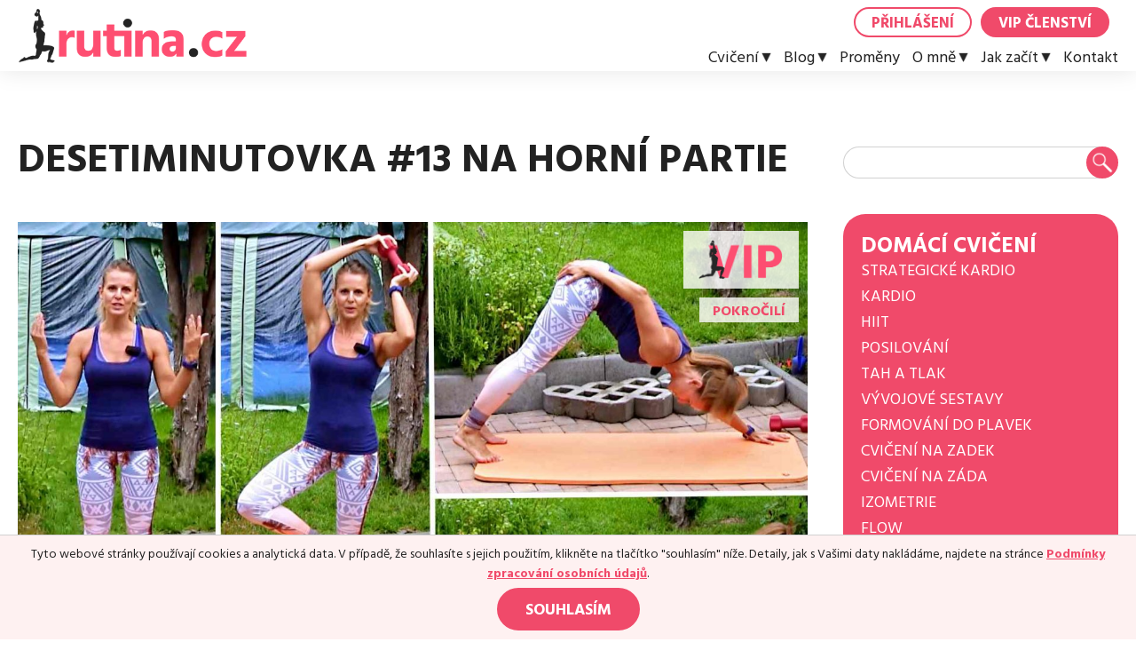

--- FILE ---
content_type: text/html; charset=UTF-8
request_url: https://www.rutina.cz/domaci-cviceni/posilovani/letni-desetiminutovka-13-horni-partie-posilovani/
body_size: 11244
content:
<!DOCTYPE html>
<html lang="cs">
<head>
<meta charset="UTF-8">
<meta name="viewport" content="width=device-width, initial-scale=1.0">
<title>Desetiminutovka #13 na horní partie - Rutina.cz</title>
<link rel="stylesheet" href="/wp-content/themes/itvkostce/style.css?v=2.52">
<script src="https://ajax.googleapis.com/ajax/libs/jquery/1.11.0/jquery.min.js"></script>
<!--<script src="https://ajax.googleapis.com/ajax/libs/jquery/3.5.1/jquery.min.js"></script>-->
<meta name='robots' content='index, follow, max-image-preview:large, max-snippet:-1, max-video-preview:-1' />

	<!-- This site is optimized with the Yoast SEO plugin v23.6 - https://yoast.com/wordpress/plugins/seo/ -->
	<link rel="canonical" href="https://www.rutina.cz/domaci-cviceni/posilovani/letni-desetiminutovka-13-horni-partie-posilovani/" />
	<meta property="og:locale" content="cs_CZ" />
	<meta property="og:type" content="article" />
	<meta property="og:title" content="Desetiminutovka #13 na horní partie - Rutina.cz" />
	<meta property="og:description" content="Přípravná část (2 min) cvik (60 sek) – činka kolem hlavy s&nbsp;jednou nohou na zemi cvik (60 sek) – činka kolem hlavy s&nbsp;druhou nohou na zemi Posilovací část (8 min) 1.&nbsp;část (6 min) – 3x dokola následující 4 cviky cvik – (40 sek) kombinace ze země do střechy a bočního prkna na 1 ruce cvik – (20 sek) zdvih hrudníku se [&hellip;]" />
	<meta property="og:url" content="https://www.rutina.cz/domaci-cviceni/posilovani/letni-desetiminutovka-13-horni-partie-posilovani/" />
	<meta property="og:site_name" content="Rutina.cz" />
	<meta property="article:published_time" content="2016-08-02T12:08:21+00:00" />
	<meta property="article:modified_time" content="2021-03-02T19:03:10+00:00" />
	<meta property="og:image" content="https://www.rutina.cz/wp-content/uploads/2016/08/letní-desetiminutovka-13_hornipartie.jpg" />
	<meta property="og:image:width" content="1630" />
	<meta property="og:image:height" content="981" />
	<meta property="og:image:type" content="image/jpeg" />
	<meta name="author" content="Marie Hloušková" />
	<meta name="twitter:card" content="summary_large_image" />
	<script type="application/ld+json" class="yoast-schema-graph">{"@context":"https://schema.org","@graph":[{"@type":"Article","@id":"https://www.rutina.cz/domaci-cviceni/posilovani/letni-desetiminutovka-13-horni-partie-posilovani/#article","isPartOf":{"@id":"https://www.rutina.cz/domaci-cviceni/posilovani/letni-desetiminutovka-13-horni-partie-posilovani/"},"author":{"name":"Marie Hloušková","@id":"https://www.rutina.cz/#/schema/person/737be7be2a4c60081f5bac0bda6c3ae6"},"headline":"Desetiminutovka #13 na horní partie","datePublished":"2016-08-02T12:08:21+00:00","dateModified":"2021-03-02T19:03:10+00:00","mainEntityOfPage":{"@id":"https://www.rutina.cz/domaci-cviceni/posilovani/letni-desetiminutovka-13-horni-partie-posilovani/"},"wordCount":170,"commentCount":0,"publisher":{"@id":"https://www.rutina.cz/#organization"},"image":{"@id":"https://www.rutina.cz/domaci-cviceni/posilovani/letni-desetiminutovka-13-horni-partie-posilovani/#primaryimage"},"thumbnailUrl":"https://www.rutina.cz/wp-content/uploads/2016/08/letní-desetiminutovka-13_hornipartie.jpg","articleSection":["Desetiminutovka","Horní partie","Posilování"],"inLanguage":"cs","potentialAction":[{"@type":"CommentAction","name":"Comment","target":["https://www.rutina.cz/domaci-cviceni/posilovani/letni-desetiminutovka-13-horni-partie-posilovani/#respond"]}]},{"@type":"WebPage","@id":"https://www.rutina.cz/domaci-cviceni/posilovani/letni-desetiminutovka-13-horni-partie-posilovani/","url":"https://www.rutina.cz/domaci-cviceni/posilovani/letni-desetiminutovka-13-horni-partie-posilovani/","name":"Desetiminutovka #13 na horní partie - Rutina.cz","isPartOf":{"@id":"https://www.rutina.cz/#website"},"primaryImageOfPage":{"@id":"https://www.rutina.cz/domaci-cviceni/posilovani/letni-desetiminutovka-13-horni-partie-posilovani/#primaryimage"},"image":{"@id":"https://www.rutina.cz/domaci-cviceni/posilovani/letni-desetiminutovka-13-horni-partie-posilovani/#primaryimage"},"thumbnailUrl":"https://www.rutina.cz/wp-content/uploads/2016/08/letní-desetiminutovka-13_hornipartie.jpg","datePublished":"2016-08-02T12:08:21+00:00","dateModified":"2021-03-02T19:03:10+00:00","breadcrumb":{"@id":"https://www.rutina.cz/domaci-cviceni/posilovani/letni-desetiminutovka-13-horni-partie-posilovani/#breadcrumb"},"inLanguage":"cs","potentialAction":[{"@type":"ReadAction","target":["https://www.rutina.cz/domaci-cviceni/posilovani/letni-desetiminutovka-13-horni-partie-posilovani/"]}]},{"@type":"ImageObject","inLanguage":"cs","@id":"https://www.rutina.cz/domaci-cviceni/posilovani/letni-desetiminutovka-13-horni-partie-posilovani/#primaryimage","url":"https://www.rutina.cz/wp-content/uploads/2016/08/letní-desetiminutovka-13_hornipartie.jpg","contentUrl":"https://www.rutina.cz/wp-content/uploads/2016/08/letní-desetiminutovka-13_hornipartie.jpg","width":1630,"height":981},{"@type":"BreadcrumbList","@id":"https://www.rutina.cz/domaci-cviceni/posilovani/letni-desetiminutovka-13-horni-partie-posilovani/#breadcrumb","itemListElement":[{"@type":"ListItem","position":1,"name":"Domů","item":"https://www.rutina.cz/"},{"@type":"ListItem","position":2,"name":"Desetiminutovka #13 na horní partie"}]},{"@type":"WebSite","@id":"https://www.rutina.cz/#website","url":"https://www.rutina.cz/","name":"Rutina.cz","description":"Online cvičení na doma a zdravé stravování","publisher":{"@id":"https://www.rutina.cz/#organization"},"potentialAction":[{"@type":"SearchAction","target":{"@type":"EntryPoint","urlTemplate":"https://www.rutina.cz/?s={search_term_string}"},"query-input":{"@type":"PropertyValueSpecification","valueRequired":true,"valueName":"search_term_string"}}],"inLanguage":"cs"},{"@type":"Organization","@id":"https://www.rutina.cz/#organization","name":"Rutina.cz s.r.o.","url":"https://www.rutina.cz/","logo":{"@type":"ImageObject","inLanguage":"cs","@id":"https://www.rutina.cz/#/schema/logo/image/","url":"https://www.rutina.cz/wp-content/uploads/2021/04/cviceni-rutina-logo.png","contentUrl":"https://www.rutina.cz/wp-content/uploads/2021/04/cviceni-rutina-logo.png","width":400,"height":99,"caption":"Rutina.cz s.r.o."},"image":{"@id":"https://www.rutina.cz/#/schema/logo/image/"}},{"@type":"Person","@id":"https://www.rutina.cz/#/schema/person/737be7be2a4c60081f5bac0bda6c3ae6","name":"Marie Hloušková"}]}</script>
	<!-- / Yoast SEO plugin. -->


<link rel="alternate" type="application/rss+xml" title="Rutina.cz &raquo; RSS komentářů pro Desetiminutovka #13 na horní partie" href="https://www.rutina.cz/domaci-cviceni/posilovani/letni-desetiminutovka-13-horni-partie-posilovani/feed/" />
<script type="text/javascript">
/* <![CDATA[ */
window._wpemojiSettings = {"baseUrl":"https:\/\/s.w.org\/images\/core\/emoji\/15.0.3\/72x72\/","ext":".png","svgUrl":"https:\/\/s.w.org\/images\/core\/emoji\/15.0.3\/svg\/","svgExt":".svg","source":{"concatemoji":"https:\/\/www.rutina.cz\/wp-includes\/js\/wp-emoji-release.min.js?ver=6.6.2"}};
/*! This file is auto-generated */
!function(i,n){var o,s,e;function c(e){try{var t={supportTests:e,timestamp:(new Date).valueOf()};sessionStorage.setItem(o,JSON.stringify(t))}catch(e){}}function p(e,t,n){e.clearRect(0,0,e.canvas.width,e.canvas.height),e.fillText(t,0,0);var t=new Uint32Array(e.getImageData(0,0,e.canvas.width,e.canvas.height).data),r=(e.clearRect(0,0,e.canvas.width,e.canvas.height),e.fillText(n,0,0),new Uint32Array(e.getImageData(0,0,e.canvas.width,e.canvas.height).data));return t.every(function(e,t){return e===r[t]})}function u(e,t,n){switch(t){case"flag":return n(e,"\ud83c\udff3\ufe0f\u200d\u26a7\ufe0f","\ud83c\udff3\ufe0f\u200b\u26a7\ufe0f")?!1:!n(e,"\ud83c\uddfa\ud83c\uddf3","\ud83c\uddfa\u200b\ud83c\uddf3")&&!n(e,"\ud83c\udff4\udb40\udc67\udb40\udc62\udb40\udc65\udb40\udc6e\udb40\udc67\udb40\udc7f","\ud83c\udff4\u200b\udb40\udc67\u200b\udb40\udc62\u200b\udb40\udc65\u200b\udb40\udc6e\u200b\udb40\udc67\u200b\udb40\udc7f");case"emoji":return!n(e,"\ud83d\udc26\u200d\u2b1b","\ud83d\udc26\u200b\u2b1b")}return!1}function f(e,t,n){var r="undefined"!=typeof WorkerGlobalScope&&self instanceof WorkerGlobalScope?new OffscreenCanvas(300,150):i.createElement("canvas"),a=r.getContext("2d",{willReadFrequently:!0}),o=(a.textBaseline="top",a.font="600 32px Arial",{});return e.forEach(function(e){o[e]=t(a,e,n)}),o}function t(e){var t=i.createElement("script");t.src=e,t.defer=!0,i.head.appendChild(t)}"undefined"!=typeof Promise&&(o="wpEmojiSettingsSupports",s=["flag","emoji"],n.supports={everything:!0,everythingExceptFlag:!0},e=new Promise(function(e){i.addEventListener("DOMContentLoaded",e,{once:!0})}),new Promise(function(t){var n=function(){try{var e=JSON.parse(sessionStorage.getItem(o));if("object"==typeof e&&"number"==typeof e.timestamp&&(new Date).valueOf()<e.timestamp+604800&&"object"==typeof e.supportTests)return e.supportTests}catch(e){}return null}();if(!n){if("undefined"!=typeof Worker&&"undefined"!=typeof OffscreenCanvas&&"undefined"!=typeof URL&&URL.createObjectURL&&"undefined"!=typeof Blob)try{var e="postMessage("+f.toString()+"("+[JSON.stringify(s),u.toString(),p.toString()].join(",")+"));",r=new Blob([e],{type:"text/javascript"}),a=new Worker(URL.createObjectURL(r),{name:"wpTestEmojiSupports"});return void(a.onmessage=function(e){c(n=e.data),a.terminate(),t(n)})}catch(e){}c(n=f(s,u,p))}t(n)}).then(function(e){for(var t in e)n.supports[t]=e[t],n.supports.everything=n.supports.everything&&n.supports[t],"flag"!==t&&(n.supports.everythingExceptFlag=n.supports.everythingExceptFlag&&n.supports[t]);n.supports.everythingExceptFlag=n.supports.everythingExceptFlag&&!n.supports.flag,n.DOMReady=!1,n.readyCallback=function(){n.DOMReady=!0}}).then(function(){return e}).then(function(){var e;n.supports.everything||(n.readyCallback(),(e=n.source||{}).concatemoji?t(e.concatemoji):e.wpemoji&&e.twemoji&&(t(e.twemoji),t(e.wpemoji)))}))}((window,document),window._wpemojiSettings);
/* ]]> */
</script>
<link rel='stylesheet' id='sbi_styles-css' href='https://www.rutina.cz/wp-content/plugins/instagram-feed/css/sbi-styles.min.css?ver=6.5.1' type='text/css' media='all' />
<style id='wp-emoji-styles-inline-css' type='text/css'>

	img.wp-smiley, img.emoji {
		display: inline !important;
		border: none !important;
		box-shadow: none !important;
		height: 1em !important;
		width: 1em !important;
		margin: 0 0.07em !important;
		vertical-align: -0.1em !important;
		background: none !important;
		padding: 0 !important;
	}
</style>
<link rel='stylesheet' id='wp-block-library-css' href='https://www.rutina.cz/wp-includes/css/dist/block-library/style.min.css?ver=6.6.2' type='text/css' media='all' />
<style id='classic-theme-styles-inline-css' type='text/css'>
/*! This file is auto-generated */
.wp-block-button__link{color:#fff;background-color:#32373c;border-radius:9999px;box-shadow:none;text-decoration:none;padding:calc(.667em + 2px) calc(1.333em + 2px);font-size:1.125em}.wp-block-file__button{background:#32373c;color:#fff;text-decoration:none}
</style>
<style id='global-styles-inline-css' type='text/css'>
:root{--wp--preset--aspect-ratio--square: 1;--wp--preset--aspect-ratio--4-3: 4/3;--wp--preset--aspect-ratio--3-4: 3/4;--wp--preset--aspect-ratio--3-2: 3/2;--wp--preset--aspect-ratio--2-3: 2/3;--wp--preset--aspect-ratio--16-9: 16/9;--wp--preset--aspect-ratio--9-16: 9/16;--wp--preset--color--black: #222222;--wp--preset--color--cyan-bluish-gray: #abb8c3;--wp--preset--color--white: #ffffff;--wp--preset--color--pale-pink: #f78da7;--wp--preset--color--vivid-red: #cf2e2e;--wp--preset--color--luminous-vivid-orange: #ff6900;--wp--preset--color--luminous-vivid-amber: #fcb900;--wp--preset--color--light-green-cyan: #7bdcb5;--wp--preset--color--vivid-green-cyan: #00d084;--wp--preset--color--pale-cyan-blue: #8ed1fc;--wp--preset--color--vivid-cyan-blue: #0693e3;--wp--preset--color--vivid-purple: #9b51e0;--wp--preset--color--pink: #fb9fb1;--wp--preset--color--blue: #c62003;--wp--preset--color--red: #f04a6a;--wp--preset--gradient--vivid-cyan-blue-to-vivid-purple: linear-gradient(135deg,rgba(6,147,227,1) 0%,rgb(155,81,224) 100%);--wp--preset--gradient--light-green-cyan-to-vivid-green-cyan: linear-gradient(135deg,rgb(122,220,180) 0%,rgb(0,208,130) 100%);--wp--preset--gradient--luminous-vivid-amber-to-luminous-vivid-orange: linear-gradient(135deg,rgba(252,185,0,1) 0%,rgba(255,105,0,1) 100%);--wp--preset--gradient--luminous-vivid-orange-to-vivid-red: linear-gradient(135deg,rgba(255,105,0,1) 0%,rgb(207,46,46) 100%);--wp--preset--gradient--very-light-gray-to-cyan-bluish-gray: linear-gradient(135deg,rgb(238,238,238) 0%,rgb(169,184,195) 100%);--wp--preset--gradient--cool-to-warm-spectrum: linear-gradient(135deg,rgb(74,234,220) 0%,rgb(151,120,209) 20%,rgb(207,42,186) 40%,rgb(238,44,130) 60%,rgb(251,105,98) 80%,rgb(254,248,76) 100%);--wp--preset--gradient--blush-light-purple: linear-gradient(135deg,rgb(255,206,236) 0%,rgb(152,150,240) 100%);--wp--preset--gradient--blush-bordeaux: linear-gradient(135deg,rgb(254,205,165) 0%,rgb(254,45,45) 50%,rgb(107,0,62) 100%);--wp--preset--gradient--luminous-dusk: linear-gradient(135deg,rgb(255,203,112) 0%,rgb(199,81,192) 50%,rgb(65,88,208) 100%);--wp--preset--gradient--pale-ocean: linear-gradient(135deg,rgb(255,245,203) 0%,rgb(182,227,212) 50%,rgb(51,167,181) 100%);--wp--preset--gradient--electric-grass: linear-gradient(135deg,rgb(202,248,128) 0%,rgb(113,206,126) 100%);--wp--preset--gradient--midnight: linear-gradient(135deg,rgb(2,3,129) 0%,rgb(40,116,252) 100%);--wp--preset--font-size--small: 13px;--wp--preset--font-size--medium: 20px;--wp--preset--font-size--large: 36px;--wp--preset--font-size--x-large: 42px;--wp--preset--font-size--normal: 16px;--wp--preset--spacing--20: 0.44rem;--wp--preset--spacing--30: 0.67rem;--wp--preset--spacing--40: 1rem;--wp--preset--spacing--50: 1.5rem;--wp--preset--spacing--60: 2.25rem;--wp--preset--spacing--70: 3.38rem;--wp--preset--spacing--80: 5.06rem;--wp--preset--shadow--natural: 6px 6px 9px rgba(0, 0, 0, 0.2);--wp--preset--shadow--deep: 12px 12px 50px rgba(0, 0, 0, 0.4);--wp--preset--shadow--sharp: 6px 6px 0px rgba(0, 0, 0, 0.2);--wp--preset--shadow--outlined: 6px 6px 0px -3px rgba(255, 255, 255, 1), 6px 6px rgba(0, 0, 0, 1);--wp--preset--shadow--crisp: 6px 6px 0px rgba(0, 0, 0, 1);}:where(.is-layout-flex){gap: 0.5em;}:where(.is-layout-grid){gap: 0.5em;}body .is-layout-flex{display: flex;}.is-layout-flex{flex-wrap: wrap;align-items: center;}.is-layout-flex > :is(*, div){margin: 0;}body .is-layout-grid{display: grid;}.is-layout-grid > :is(*, div){margin: 0;}:where(.wp-block-columns.is-layout-flex){gap: 2em;}:where(.wp-block-columns.is-layout-grid){gap: 2em;}:where(.wp-block-post-template.is-layout-flex){gap: 1.25em;}:where(.wp-block-post-template.is-layout-grid){gap: 1.25em;}.has-black-color{color: var(--wp--preset--color--black) !important;}.has-cyan-bluish-gray-color{color: var(--wp--preset--color--cyan-bluish-gray) !important;}.has-white-color{color: var(--wp--preset--color--white) !important;}.has-pale-pink-color{color: var(--wp--preset--color--pale-pink) !important;}.has-vivid-red-color{color: var(--wp--preset--color--vivid-red) !important;}.has-luminous-vivid-orange-color{color: var(--wp--preset--color--luminous-vivid-orange) !important;}.has-luminous-vivid-amber-color{color: var(--wp--preset--color--luminous-vivid-amber) !important;}.has-light-green-cyan-color{color: var(--wp--preset--color--light-green-cyan) !important;}.has-vivid-green-cyan-color{color: var(--wp--preset--color--vivid-green-cyan) !important;}.has-pale-cyan-blue-color{color: var(--wp--preset--color--pale-cyan-blue) !important;}.has-vivid-cyan-blue-color{color: var(--wp--preset--color--vivid-cyan-blue) !important;}.has-vivid-purple-color{color: var(--wp--preset--color--vivid-purple) !important;}.has-black-background-color{background-color: var(--wp--preset--color--black) !important;}.has-cyan-bluish-gray-background-color{background-color: var(--wp--preset--color--cyan-bluish-gray) !important;}.has-white-background-color{background-color: var(--wp--preset--color--white) !important;}.has-pale-pink-background-color{background-color: var(--wp--preset--color--pale-pink) !important;}.has-vivid-red-background-color{background-color: var(--wp--preset--color--vivid-red) !important;}.has-luminous-vivid-orange-background-color{background-color: var(--wp--preset--color--luminous-vivid-orange) !important;}.has-luminous-vivid-amber-background-color{background-color: var(--wp--preset--color--luminous-vivid-amber) !important;}.has-light-green-cyan-background-color{background-color: var(--wp--preset--color--light-green-cyan) !important;}.has-vivid-green-cyan-background-color{background-color: var(--wp--preset--color--vivid-green-cyan) !important;}.has-pale-cyan-blue-background-color{background-color: var(--wp--preset--color--pale-cyan-blue) !important;}.has-vivid-cyan-blue-background-color{background-color: var(--wp--preset--color--vivid-cyan-blue) !important;}.has-vivid-purple-background-color{background-color: var(--wp--preset--color--vivid-purple) !important;}.has-black-border-color{border-color: var(--wp--preset--color--black) !important;}.has-cyan-bluish-gray-border-color{border-color: var(--wp--preset--color--cyan-bluish-gray) !important;}.has-white-border-color{border-color: var(--wp--preset--color--white) !important;}.has-pale-pink-border-color{border-color: var(--wp--preset--color--pale-pink) !important;}.has-vivid-red-border-color{border-color: var(--wp--preset--color--vivid-red) !important;}.has-luminous-vivid-orange-border-color{border-color: var(--wp--preset--color--luminous-vivid-orange) !important;}.has-luminous-vivid-amber-border-color{border-color: var(--wp--preset--color--luminous-vivid-amber) !important;}.has-light-green-cyan-border-color{border-color: var(--wp--preset--color--light-green-cyan) !important;}.has-vivid-green-cyan-border-color{border-color: var(--wp--preset--color--vivid-green-cyan) !important;}.has-pale-cyan-blue-border-color{border-color: var(--wp--preset--color--pale-cyan-blue) !important;}.has-vivid-cyan-blue-border-color{border-color: var(--wp--preset--color--vivid-cyan-blue) !important;}.has-vivid-purple-border-color{border-color: var(--wp--preset--color--vivid-purple) !important;}.has-vivid-cyan-blue-to-vivid-purple-gradient-background{background: var(--wp--preset--gradient--vivid-cyan-blue-to-vivid-purple) !important;}.has-light-green-cyan-to-vivid-green-cyan-gradient-background{background: var(--wp--preset--gradient--light-green-cyan-to-vivid-green-cyan) !important;}.has-luminous-vivid-amber-to-luminous-vivid-orange-gradient-background{background: var(--wp--preset--gradient--luminous-vivid-amber-to-luminous-vivid-orange) !important;}.has-luminous-vivid-orange-to-vivid-red-gradient-background{background: var(--wp--preset--gradient--luminous-vivid-orange-to-vivid-red) !important;}.has-very-light-gray-to-cyan-bluish-gray-gradient-background{background: var(--wp--preset--gradient--very-light-gray-to-cyan-bluish-gray) !important;}.has-cool-to-warm-spectrum-gradient-background{background: var(--wp--preset--gradient--cool-to-warm-spectrum) !important;}.has-blush-light-purple-gradient-background{background: var(--wp--preset--gradient--blush-light-purple) !important;}.has-blush-bordeaux-gradient-background{background: var(--wp--preset--gradient--blush-bordeaux) !important;}.has-luminous-dusk-gradient-background{background: var(--wp--preset--gradient--luminous-dusk) !important;}.has-pale-ocean-gradient-background{background: var(--wp--preset--gradient--pale-ocean) !important;}.has-electric-grass-gradient-background{background: var(--wp--preset--gradient--electric-grass) !important;}.has-midnight-gradient-background{background: var(--wp--preset--gradient--midnight) !important;}.has-small-font-size{font-size: var(--wp--preset--font-size--small) !important;}.has-medium-font-size{font-size: var(--wp--preset--font-size--medium) !important;}.has-large-font-size{font-size: var(--wp--preset--font-size--large) !important;}.has-x-large-font-size{font-size: var(--wp--preset--font-size--x-large) !important;}
:where(.wp-block-post-template.is-layout-flex){gap: 1.25em;}:where(.wp-block-post-template.is-layout-grid){gap: 1.25em;}
:where(.wp-block-columns.is-layout-flex){gap: 2em;}:where(.wp-block-columns.is-layout-grid){gap: 2em;}
:root :where(.wp-block-pullquote){font-size: 1.5em;line-height: 1.6;}
</style>
<link rel='stylesheet' id='css-NxQJzrBoORAnbwn5-1-1-css' href='https://www.rutina.cz/wp-content/plugins/mmsc-rutina-eshop/css/rutina.css?ver=6.6.2' type='text/css' media='all' />
<script type="text/javascript" src="https://www.rutina.cz/wp-includes/js/jquery/jquery.min.js?ver=3.7.1" id="jquery-core-js"></script>
<script type="text/javascript" src="https://www.rutina.cz/wp-includes/js/jquery/jquery-migrate.min.js?ver=3.4.1" id="jquery-migrate-js"></script>
<script type="text/javascript" src="https://www.rutina.cz/wp-content/plugins/mmsc-rutina-eshop/js/jquery.cookie.min.js?ver=6.6.2" id="jquery-cookie-js"></script>
<script type="text/javascript" src="https://www.rutina.cz/wp-content/plugins/mmsc-rutina-eshop/js/orig/jquery.alerts.js?ver=6.6.2" id="jquery-alerts-js"></script>
<script type="text/javascript" src="https://www.rutina.cz/wp-content/plugins/mmsc-rutina-eshop/js/jquery.html5cvm.min.js?ver=6.6.2" id="jquery-html5cvm-js"></script>
<script type="text/javascript" id="mmsc-rutina-eshop-js-extra">
/* <![CDATA[ */
var rutina_data = {"lang":"cs"};
/* ]]> */
</script>
<script type="text/javascript" src="https://www.rutina.cz/wp-content/plugins/mmsc-rutina-eshop/js/rutina.js?ver=6.6.2" id="mmsc-rutina-eshop-js"></script>
<link rel="https://api.w.org/" href="https://www.rutina.cz/wp-json/" /><link rel="alternate" title="JSON" type="application/json" href="https://www.rutina.cz/wp-json/wp/v2/posts/3337" /><link rel="EditURI" type="application/rsd+xml" title="RSD" href="https://www.rutina.cz/xmlrpc.php?rsd" />
<meta name="generator" content="WordPress 6.6.2" />
<link rel='shortlink' href='https://www.rutina.cz/?p=3337' />
<link rel="alternate" title="oEmbed (JSON)" type="application/json+oembed" href="https://www.rutina.cz/wp-json/oembed/1.0/embed?url=https%3A%2F%2Fwww.rutina.cz%2Fdomaci-cviceni%2Fposilovani%2Fletni-desetiminutovka-13-horni-partie-posilovani%2F" />
<link rel="alternate" title="oEmbed (XML)" type="text/xml+oembed" href="https://www.rutina.cz/wp-json/oembed/1.0/embed?url=https%3A%2F%2Fwww.rutina.cz%2Fdomaci-cviceni%2Fposilovani%2Fletni-desetiminutovka-13-horni-partie-posilovani%2F&#038;format=xml" />
<script type="text/javascript"><!--
var ajaxurl = "https://www.rutina.cz/wp-admin/admin-ajax.php";
// --></script><link rel="apple-touch-icon" sizes="57x57" href="/wp-content/themes/itvkostce/images/favicon/apple-icon-57x57.png">
<link rel="apple-touch-icon" sizes="60x60" href="/wp-content/themes/itvkostce/images/favicon/apple-icon-60x60.png">
<link rel="apple-touch-icon" sizes="72x72" href="/wp-content/themes/itvkostce/images/favicon/apple-icon-72x72.png">
<link rel="apple-touch-icon" sizes="76x76" href="/wp-content/themes/itvkostce/images/favicon/apple-icon-76x76.png">
<link rel="apple-touch-icon" sizes="114x114" href="/wp-content/themes/itvkostce/images/favicon/apple-icon-114x114.png">
<link rel="apple-touch-icon" sizes="120x120" href="/wp-content/themes/itvkostce/images/favicon/apple-icon-120x120.png">
<link rel="apple-touch-icon" sizes="144x144" href="/wp-content/themes/itvkostce/images/favicon/apple-icon-144x144.png">
<link rel="apple-touch-icon" sizes="152x152" href="/wp-content/themes/itvkostce/images/favicon/apple-icon-152x152.png">
<link rel="apple-touch-icon" sizes="180x180" href="/wp-content/themes/itvkostce/images/favicon/apple-icon-180x180.png">
<link rel="icon" type="image/png" sizes="192x192"  href="/wp-content/themes/itvkostce/images/favicon/android-icon-192x192.png">
<link rel="icon" type="image/png" sizes="32x32" href="/wp-content/themes/itvkostce/images/favicon/favicon-32x32.png">
<link rel="icon" type="image/png" sizes="96x96" href="/wp-content/themes/itvkostce/images/favicon/favicon-96x96.png">
<link rel="icon" type="image/png" sizes="16x16" href="/wp-content/themes/itvkostce/images/favicon/favicon-16x16.png">
<link rel="manifest" href="/wp-content/themes/itvkostce/images/favicon/manifest.json">
<meta name="msapplication-TileColor" content="#ffffff">
<meta name="msapplication-TileImage" content="/wp-content/themes/itvkostce/images/favicon/ms-icon-144x144.png">
<meta name="theme-color" content="#ffffff">
<!-- Global site tag (gtag.js) - Google Analytics -->
<script async src="https://www.googletagmanager.com/gtag/js?id=UA-31222788-1"></script>
<script>
  window.dataLayer = window.dataLayer || [];
  function gtag(){dataLayer.push(arguments);}
  gtag('js', new Date());
  gtag('config', 'UA-31222788-1');
  gtag('config', 'AW-997551348');
</script>
</head>
<body oncontextmenu="return false" class=" locked">

<div class="header wrapper">
		<div class="wrap float-in big">
		<a href="/" title="Online cvičení na doma a zdravé stravování"><img class="logo" src="/wp-content/themes/itvkostce/images/cviceni-rutina-logo.png" alt="Online cvičení na doma a zdravé stravování" /></a>
		<div class="button-area">
			<a href="/prihlaseni" class="button button-small button-secondary">Přihlášení</a><a href="/e-shop" class="button button-small">VIP členství</a>		</div>
		<div class="hamburger"><div class="line-1"></div><div class="line-2"></div><div class="line-3"></div></div>
		<div class="navmenu float-in"><div class="menu-horni-menu-container"><ul id="menu-horni-menu" class="menu"><li id="menu-item-90" class="no-link menu-item menu-item-type-custom menu-item-object-custom menu-item-has-children menu-item-90"><a href="#">Cvičení</a>
<ul class="sub-menu">
	<li id="menu-item-36466" class="menu-item menu-item-type-custom menu-item-object-custom menu-item-has-children menu-item-36466"><a href="#">Domácí cvičení</a>
	<ul class="sub-menu">
		<li id="menu-item-91" class="menu-item menu-item-type-post_type menu-item-object-page menu-item-91"><a href="https://www.rutina.cz/online-cviceni/">Všechna cvičení</a></li>
		<li id="menu-item-58" class="menu-item menu-item-type-taxonomy menu-item-object-category menu-item-58"><a href="https://www.rutina.cz/online-cviceni-zdrava-vyziva/domaci-cviceni/strategicke-kardio/">Strategické kardio</a></li>
		<li id="menu-item-53" class="menu-item menu-item-type-taxonomy menu-item-object-category menu-item-53"><a href="https://www.rutina.cz/online-cviceni-zdrava-vyziva/domaci-cviceni/kardio/">Kardio</a></li>
		<li id="menu-item-51" class="menu-item menu-item-type-taxonomy menu-item-object-category menu-item-51"><a href="https://www.rutina.cz/online-cviceni-zdrava-vyziva/domaci-cviceni/hiit/">HIIT</a></li>
		<li id="menu-item-54" class="menu-item menu-item-type-taxonomy menu-item-object-category current-post-ancestor current-menu-parent current-post-parent menu-item-54"><a href="https://www.rutina.cz/online-cviceni-zdrava-vyziva/domaci-cviceni/posilovani/">Posilování</a></li>
		<li id="menu-item-49309" class="menu-item menu-item-type-taxonomy menu-item-object-category menu-item-49309"><a href="https://www.rutina.cz/online-cviceni-zdrava-vyziva/domaci-cviceni/tah-a-tlak/">Tah a tlak</a></li>
		<li id="menu-item-24280" class="menu-item menu-item-type-taxonomy menu-item-object-category menu-item-24280"><a href="https://www.rutina.cz/online-cviceni-zdrava-vyziva/domaci-cviceni/vyvojove-sestavy/">Vývojové sestavy</a></li>
		<li id="menu-item-31835" class="menu-item menu-item-type-taxonomy menu-item-object-category menu-item-31835"><a href="https://www.rutina.cz/online-cviceni-zdrava-vyziva/domaci-cviceni/formovani-do-plavek/">Formování do plavek</a></li>
		<li id="menu-item-38371" class="menu-item menu-item-type-taxonomy menu-item-object-category menu-item-38371"><a href="https://www.rutina.cz/online-cviceni-zdrava-vyziva/domaci-cviceni/cviceni-na-zadek/">Cvičení na zadek</a></li>
		<li id="menu-item-48344" class="menu-item menu-item-type-taxonomy menu-item-object-category menu-item-48344"><a href="https://www.rutina.cz/online-cviceni-zdrava-vyziva/domaci-cviceni/cviceni-na-zada/">Cvičení na záda</a></li>
		<li id="menu-item-5414" class="menu-item menu-item-type-taxonomy menu-item-object-category menu-item-5414"><a href="https://www.rutina.cz/online-cviceni-zdrava-vyziva/domaci-cviceni/izometrie/">Izometrie</a></li>
		<li id="menu-item-32867" class="menu-item menu-item-type-taxonomy menu-item-object-category menu-item-32867"><a href="https://www.rutina.cz/online-cviceni-zdrava-vyziva/domaci-cviceni/flow/">Flow</a></li>
		<li id="menu-item-50463" class="menu-item menu-item-type-taxonomy menu-item-object-category menu-item-50463"><a href="https://www.rutina.cz/online-cviceni-zdrava-vyziva/domaci-cviceni/excentricke-posilovani/">Excentrické posilování</a></li>
		<li id="menu-item-28882" class="menu-item menu-item-type-taxonomy menu-item-object-category menu-item-28882"><a href="https://www.rutina.cz/online-cviceni-zdrava-vyziva/domaci-cviceni/cviceni-do-kancelare/">Cvičení do kanceláře</a></li>
		<li id="menu-item-2708" class="menu-item menu-item-type-taxonomy menu-item-object-category current-post-ancestor current-menu-parent current-post-parent menu-item-2708"><a href="https://www.rutina.cz/online-cviceni-zdrava-vyziva/domaci-cviceni/letni-desetiminutovka/">Desetiminutovka</a></li>
		<li id="menu-item-18616" class="menu-item menu-item-type-taxonomy menu-item-object-category menu-item-18616"><a href="https://www.rutina.cz/online-cviceni-zdrava-vyziva/domaci-cviceni/retro-sestavy-ze-stare-rutiny/">&#8222;Retro&#8220; sestavy ze staré Rutiny</a></li>
		<li id="menu-item-46347" class="menu-item menu-item-type-taxonomy menu-item-object-category menu-item-46347"><a href="https://www.rutina.cz/online-cviceni-zdrava-vyziva/domaci-cviceni/aktivni-uvolneni/">Aktivní uvolnění</a></li>
		<li id="menu-item-50913" class="menu-item menu-item-type-taxonomy menu-item-object-category menu-item-50913"><a href="https://www.rutina.cz/online-cviceni-zdrava-vyziva/domaci-cviceni/meditace/">Meditace</a></li>
		<li id="menu-item-59" class="menu-item menu-item-type-taxonomy menu-item-object-category menu-item-59"><a href="https://www.rutina.cz/online-cviceni-zdrava-vyziva/domaci-cviceni/trx/">TRX</a></li>
		<li id="menu-item-11401" class="menu-item menu-item-type-taxonomy menu-item-object-category menu-item-11401"><a href="https://www.rutina.cz/online-cviceni-zdrava-vyziva/domaci-cviceni/klouzani/">Klouzání</a></li>
		<li id="menu-item-6035" class="menu-item menu-item-type-taxonomy menu-item-object-category menu-item-6035"><a href="https://www.rutina.cz/online-cviceni-zdrava-vyziva/domaci-cviceni/specialni-nacviky-a-videa/">Výzvy a nácviky</a></li>
		<li id="menu-item-14326" class="menu-item menu-item-type-taxonomy menu-item-object-category menu-item-14326"><a href="https://www.rutina.cz/online-cviceni-zdrava-vyziva/domaci-cviceni/afirmace-cviceni-mysli/">Afirmace &#8211; cvičení mysli</a></li>
		<li id="menu-item-1548" class="menu-item menu-item-type-taxonomy menu-item-object-category menu-item-1548"><a href="https://www.rutina.cz/online-cviceni-zdrava-vyziva/domaci-cviceni/protazeni/">Protažení</a></li>
		<li id="menu-item-79" class="menu-item menu-item-type-post_type menu-item-object-page menu-item-79"><a href="https://www.rutina.cz/online-cviceni/tydenni-plany/">Tréninkový plán</a></li>
	</ul>
</li>
	<li id="menu-item-8647" class="menu-item menu-item-type-custom menu-item-object-custom menu-item-has-children menu-item-8647"><a href="#">Zdravotní cvičení</a>
	<ul class="sub-menu">
		<li id="menu-item-8644" class="menu-item menu-item-type-post_type menu-item-object-page menu-item-8644"><a href="https://www.rutina.cz/zdravotni-cviceni/">Všechna cvičení</a></li>
		<li id="menu-item-8645" class="menu-item menu-item-type-taxonomy menu-item-object-category menu-item-8645"><a href="https://www.rutina.cz/online-cviceni-zdrava-vyziva/zdravotni-cviceni/bedra/">Bedra</a></li>
		<li id="menu-item-8646" class="menu-item menu-item-type-taxonomy menu-item-object-category menu-item-8646"><a href="https://www.rutina.cz/online-cviceni-zdrava-vyziva/zdravotni-cviceni/panev/">Pánev</a></li>
		<li id="menu-item-13873" class="menu-item menu-item-type-taxonomy menu-item-object-category menu-item-13873"><a href="https://www.rutina.cz/online-cviceni-zdrava-vyziva/zdravotni-cviceni/diastaza/">Diastáza</a></li>
	</ul>
</li>
</ul>
</li>
<li id="menu-item-36468" class="no-link menu-item menu-item-type-custom menu-item-object-custom menu-item-has-children menu-item-36468"><a href="#">Blog</a>
<ul class="sub-menu">
	<li id="menu-item-92" class="menu-item menu-item-type-custom menu-item-object-custom menu-item-has-children menu-item-92"><a href="#">Zdravé recepty</a>
	<ul class="sub-menu">
		<li id="menu-item-37365" class="menu-item menu-item-type-taxonomy menu-item-object-category menu-item-37365"><a href="https://www.rutina.cz/online-cviceni-zdrava-vyziva/zdrava-vyziva/">Všechny recepty</a></li>
		<li id="menu-item-86" class="menu-item menu-item-type-taxonomy menu-item-object-category menu-item-86"><a href="https://www.rutina.cz/online-cviceni-zdrava-vyziva/zdrava-vyziva/snidane/">Snídaně</a></li>
		<li id="menu-item-82" class="menu-item menu-item-type-taxonomy menu-item-object-category menu-item-82"><a href="https://www.rutina.cz/online-cviceni-zdrava-vyziva/zdrava-vyziva/obedy/">Obědy</a></li>
		<li id="menu-item-88" class="menu-item menu-item-type-taxonomy menu-item-object-category menu-item-88"><a href="https://www.rutina.cz/online-cviceni-zdrava-vyziva/zdrava-vyziva/vecere/">Večeře</a></li>
		<li id="menu-item-87" class="menu-item menu-item-type-taxonomy menu-item-object-category menu-item-87"><a href="https://www.rutina.cz/online-cviceni-zdrava-vyziva/zdrava-vyziva/svaciny/">Svačiny</a></li>
		<li id="menu-item-81" class="menu-item menu-item-type-taxonomy menu-item-object-category menu-item-81"><a href="https://www.rutina.cz/online-cviceni-zdrava-vyziva/zdrava-vyziva/dezerty/">Dezerty</a></li>
		<li id="menu-item-85" class="menu-item menu-item-type-taxonomy menu-item-object-category menu-item-85"><a href="https://www.rutina.cz/online-cviceni-zdrava-vyziva/zdrava-vyziva/smoothies/">Smoothies</a></li>
		<li id="menu-item-84" class="menu-item menu-item-type-taxonomy menu-item-object-category menu-item-84"><a href="https://www.rutina.cz/online-cviceni-zdrava-vyziva/zdrava-vyziva/salaty/">Saláty</a></li>
		<li id="menu-item-4244" class="menu-item menu-item-type-taxonomy menu-item-object-category menu-item-4244"><a href="https://www.rutina.cz/online-cviceni-zdrava-vyziva/zdrava-vyziva/prilohy/">Přílohy</a></li>
		<li id="menu-item-5168" class="menu-item menu-item-type-taxonomy menu-item-object-category menu-item-5168"><a href="https://www.rutina.cz/online-cviceni-zdrava-vyziva/zdrava-vyziva/polevky/">Polévky</a></li>
		<li id="menu-item-2130" class="menu-item menu-item-type-taxonomy menu-item-object-category menu-item-2130"><a href="https://www.rutina.cz/online-cviceni-zdrava-vyziva/zdrava-vyziva/napoje/">Nápoje</a></li>
		<li id="menu-item-83" class="menu-item menu-item-type-taxonomy menu-item-object-category menu-item-83"><a href="https://www.rutina.cz/online-cviceni-zdrava-vyziva/zdrava-vyziva/ostatni-recepty/">Ostatní recepty</a></li>
	</ul>
</li>
	<li id="menu-item-37076" class="menu-item menu-item-type-custom menu-item-object-custom menu-item-has-children menu-item-37076"><a href="#">Výzvy a články</a>
	<ul class="sub-menu">
		<li id="menu-item-3287" class="menu-item menu-item-type-taxonomy menu-item-object-category menu-item-3287"><a href="https://www.rutina.cz/online-cviceni-zdrava-vyziva/zdrava-vyziva/vyzivove-vyzvy/">Výživové výzvy</a></li>
		<li id="menu-item-80" class="menu-item menu-item-type-taxonomy menu-item-object-category menu-item-80"><a href="https://www.rutina.cz/online-cviceni-zdrava-vyziva/zdrava-vyziva/clanky/">Články o výživě</a></li>
		<li id="menu-item-37077" class="menu-item menu-item-type-taxonomy menu-item-object-category menu-item-37077"><a href="https://www.rutina.cz/online-cviceni-zdrava-vyziva/blog/">Ostatní články</a></li>
	</ul>
</li>
</ul>
</li>
<li id="menu-item-24" class="menu-item menu-item-type-post_type menu-item-object-page current-post-parent menu-item-24"><a href="https://www.rutina.cz/promeny/">Proměny</a></li>
<li id="menu-item-771" class="no-link menu-item menu-item-type-custom menu-item-object-custom menu-item-has-children menu-item-771"><a href="#">O mně</a>
<ul class="sub-menu">
	<li id="menu-item-23" class="menu-item menu-item-type-post_type menu-item-object-page menu-item-23"><a href="https://www.rutina.cz/o-mne/">O mně</a></li>
	<li id="menu-item-770" class="menu-item menu-item-type-post_type menu-item-object-page menu-item-770"><a href="https://www.rutina.cz/o-mne/media/">Media</a></li>
</ul>
</li>
<li id="menu-item-422" class="no-link menu-item menu-item-type-custom menu-item-object-custom menu-item-has-children menu-item-422"><a href="#">Jak začít</a>
<ul class="sub-menu">
	<li id="menu-item-423" class="menu-item menu-item-type-post_type menu-item-object-page menu-item-423"><a href="https://www.rutina.cz/jak-zacit/odpovedi-na-nejcastejsi-dotazy/">Nejčastější dotazy</a></li>
	<li id="menu-item-424" class="menu-item menu-item-type-post_type menu-item-object-page menu-item-424"><a href="https://www.rutina.cz/jak-zacit/co-je-rutina/">Co je Rutina?</a></li>
</ul>
</li>
<li id="menu-item-21" class="menu-item menu-item-type-post_type menu-item-object-page menu-item-21"><a href="https://www.rutina.cz/kontakt/">Kontakt</a></li>
</ul></div></div>
	</div>
</div>
<div class="main wrapper">
	<div class="content wrap float-in big single inline-img">
				<div class="float-in">
			<div class="postcontent">
				<h1>Desetiminutovka #13 na horní partie</h1>		
								
								
				<div class="single-thumb">
					<img width="1326" height="798" src="https://www.rutina.cz/wp-content/uploads/2016/08/letní-desetiminutovka-13_hornipartie-1326x798.jpg" class="attachment-large size-large wp-post-image" alt="" decoding="async" fetchpriority="high" srcset="https://www.rutina.cz/wp-content/uploads/2016/08/letní-desetiminutovka-13_hornipartie-1326x798.jpg 1326w, https://www.rutina.cz/wp-content/uploads/2016/08/letní-desetiminutovka-13_hornipartie-643x387.jpg 643w, https://www.rutina.cz/wp-content/uploads/2016/08/letní-desetiminutovka-13_hornipartie-768x462.jpg 768w, https://www.rutina.cz/wp-content/uploads/2016/08/letní-desetiminutovka-13_hornipartie.jpg 1630w" sizes="(max-width: 1326px) 100vw, 1326px" /><div class="vippic"></div><div class="article-tag"><div>Pokročilí</div></div>				</div>
				<div class="single-icons content-section"><img src="/wp-content/themes/itvkostce/images/tools/cinky.png" alt="cinky"></div>				<div class="justify">
					<h2>Článek je pouze pro VIP uživatele.</h2><p><strong>Chcete-li článek zobrazit, aktivujte si v eshopu VIP členství. Níže je krátká ukázka textu.</strong></p><a href="/e-shop" class="button"><strong>Koupit <span class="uppercase">VIP</span> členství</strong></a><div class="top-20 italic"><p>Přípravná část (2 min) cvik (60 sek) – činka kolem hlavy s&nbsp;jednou nohou na zemi cvik (60 sek) – činka kolem hlavy s&nbsp;druhou nohou na zemi Posilovací část (8 min) 1.&nbsp;část (6 min) – 3x dokola následující 4 cviky cvik – (40 sek) kombinace ze země do střechy a bočního prkna na 1 ruce cvik – (20 sek) zdvih hrudníku se [&hellip;]</p>
</div>				</div>
				<div class="single-spodek float-in">
					<div class="fb-plugin">
						<script>
						  window.fbAsyncInit = function() {
							FB.init({
							  appId            : '198620713843311',
							  autoLogAppEvents : true,
							  xfbml            : true,
							  version          : 'v10.0'
							});
						  };
						</script>
						<script async defer crossorigin="anonymous" src="https://connect.facebook.net/cs_CZ/sdk.js"></script>
						<div id="fb-root"></div>
						<div class="fb-like" data-href="https://www.rutina.cz/domaci-cviceni/posilovani/letni-desetiminutovka-13-horni-partie-posilovani/" data-layout="box_count" data-action="like" data-size="small" data-share="true"></div>
					</div>
					<img class="signature" src="/wp-content/themes/itvkostce/images/cviceni-rutina-podpis.png" alt="Vaše Maruška"/>				</div>
			</div>
			<div class="sidebar float-in">
	<form action="https://www.rutina.cz/" id="searchform" method="get">
		<input type="text" name="s" id="s"/>
		<input type="submit" value="">
	</form>
		<div class="sidemenu">
		<a href="https://www.rutina.cz/online-cviceni/"><h2>Domácí cvičení</h2></a><div class="menu-sidebar-cviceni-container"><ul id="menu-sidebar-cviceni" class="menu"><li id="menu-item-73" class="menu-item menu-item-type-taxonomy menu-item-object-category menu-item-73"><a href="https://www.rutina.cz/online-cviceni-zdrava-vyziva/domaci-cviceni/strategicke-kardio/">Strategické kardio</a></li>
<li id="menu-item-68" class="menu-item menu-item-type-taxonomy menu-item-object-category menu-item-68"><a href="https://www.rutina.cz/online-cviceni-zdrava-vyziva/domaci-cviceni/kardio/">Kardio</a></li>
<li id="menu-item-66" class="menu-item menu-item-type-taxonomy menu-item-object-category menu-item-66"><a href="https://www.rutina.cz/online-cviceni-zdrava-vyziva/domaci-cviceni/hiit/">HIIT</a></li>
<li id="menu-item-69" class="menu-item menu-item-type-taxonomy menu-item-object-category current-post-ancestor current-menu-parent current-post-parent menu-item-69"><a href="https://www.rutina.cz/online-cviceni-zdrava-vyziva/domaci-cviceni/posilovani/">Posilování</a></li>
<li id="menu-item-49310" class="menu-item menu-item-type-taxonomy menu-item-object-category menu-item-49310"><a href="https://www.rutina.cz/online-cviceni-zdrava-vyziva/domaci-cviceni/tah-a-tlak/">Tah a tlak</a></li>
<li id="menu-item-24282" class="menu-item menu-item-type-taxonomy menu-item-object-category menu-item-24282"><a href="https://www.rutina.cz/online-cviceni-zdrava-vyziva/domaci-cviceni/vyvojove-sestavy/">Vývojové sestavy</a></li>
<li id="menu-item-31834" class="menu-item menu-item-type-taxonomy menu-item-object-category menu-item-31834"><a href="https://www.rutina.cz/online-cviceni-zdrava-vyziva/domaci-cviceni/formovani-do-plavek/">Formování do plavek</a></li>
<li id="menu-item-38369" class="menu-item menu-item-type-taxonomy menu-item-object-category menu-item-38369"><a href="https://www.rutina.cz/online-cviceni-zdrava-vyziva/domaci-cviceni/cviceni-na-zadek/">Cvičení na zadek</a></li>
<li id="menu-item-48343" class="menu-item menu-item-type-taxonomy menu-item-object-category menu-item-48343"><a href="https://www.rutina.cz/online-cviceni-zdrava-vyziva/domaci-cviceni/cviceni-na-zada/">Cvičení na záda</a></li>
<li id="menu-item-5415" class="menu-item menu-item-type-taxonomy menu-item-object-category menu-item-5415"><a href="https://www.rutina.cz/online-cviceni-zdrava-vyziva/domaci-cviceni/izometrie/">Izometrie</a></li>
<li id="menu-item-32868" class="menu-item menu-item-type-taxonomy menu-item-object-category menu-item-32868"><a href="https://www.rutina.cz/online-cviceni-zdrava-vyziva/domaci-cviceni/flow/">Flow</a></li>
<li id="menu-item-50461" class="menu-item menu-item-type-taxonomy menu-item-object-category menu-item-50461"><a href="https://www.rutina.cz/online-cviceni-zdrava-vyziva/domaci-cviceni/excentricke-posilovani/">Excentrické posilování</a></li>
<li id="menu-item-28883" class="menu-item menu-item-type-taxonomy menu-item-object-category menu-item-28883"><a href="https://www.rutina.cz/online-cviceni-zdrava-vyziva/domaci-cviceni/cviceni-do-kancelare/">Cvičení do kanceláře</a></li>
<li id="menu-item-11402" class="menu-item menu-item-type-taxonomy menu-item-object-category menu-item-11402"><a href="https://www.rutina.cz/online-cviceni-zdrava-vyziva/domaci-cviceni/klouzani/">Klouzání</a></li>
<li id="menu-item-2709" class="menu-item menu-item-type-taxonomy menu-item-object-category current-post-ancestor current-menu-parent current-post-parent menu-item-2709"><a href="https://www.rutina.cz/online-cviceni-zdrava-vyziva/domaci-cviceni/letni-desetiminutovka/">Desetiminutovka</a></li>
<li id="menu-item-18615" class="menu-item menu-item-type-taxonomy menu-item-object-category menu-item-18615"><a href="https://www.rutina.cz/online-cviceni-zdrava-vyziva/domaci-cviceni/retro-sestavy-ze-stare-rutiny/">&#8222;Retro&#8220; sestavy ze staré Rutiny</a></li>
<li id="menu-item-46348" class="menu-item menu-item-type-taxonomy menu-item-object-category menu-item-46348"><a href="https://www.rutina.cz/online-cviceni-zdrava-vyziva/domaci-cviceni/aktivni-uvolneni/">Aktivní uvolnění</a></li>
<li id="menu-item-50914" class="menu-item menu-item-type-taxonomy menu-item-object-category menu-item-50914"><a href="https://www.rutina.cz/online-cviceni-zdrava-vyziva/domaci-cviceni/meditace/">Meditace</a></li>
<li id="menu-item-1549" class="menu-item menu-item-type-taxonomy menu-item-object-category menu-item-1549"><a href="https://www.rutina.cz/online-cviceni-zdrava-vyziva/domaci-cviceni/protazeni/">Protažení</a></li>
<li id="menu-item-6034" class="menu-item menu-item-type-taxonomy menu-item-object-category menu-item-6034"><a href="https://www.rutina.cz/online-cviceni-zdrava-vyziva/domaci-cviceni/specialni-nacviky-a-videa/">Výzvy a nácviky</a></li>
<li id="menu-item-14327" class="menu-item menu-item-type-taxonomy menu-item-object-category menu-item-14327"><a href="https://www.rutina.cz/online-cviceni-zdrava-vyziva/domaci-cviceni/afirmace-cviceni-mysli/">Afirmace &#8211; cvičení mysli</a></li>
<li id="menu-item-74" class="menu-item menu-item-type-taxonomy menu-item-object-category menu-item-74"><a href="https://www.rutina.cz/online-cviceni-zdrava-vyziva/domaci-cviceni/trx/">TRX</a></li>
</ul></div>	</div>
	<div class="other-videos float-in"><h2>Podobná videa</h2><div class="articles"><a class="third article-mini" href="https://www.rutina.cz/domaci-cviceni/cele-telo/posilovani-cele-telo-13-2/" class="other-videos-outer float-in"><div class="article-image"><img width="294" height="220" src="https://www.rutina.cz/wp-content/uploads/2020/04/Posilování-–-celé-tělo-13-294x220.jpg" class="attachment-thumbnail size-thumbnail wp-post-image" alt="" decoding="async" /><div class="article-image-cover"></div></div><div class="vippic"></div><h3 class="article-title">Posilování celé tělo #13</h3></a><a class="third article-mini" href="https://www.rutina.cz/domaci-cviceni/posilovani/letni-desetiminutovka-4-spodni-partie-posilovani/" class="other-videos-outer float-in"><div class="article-image"><img width="294" height="220" src="https://www.rutina.cz/wp-content/uploads/2016/07/10min4_spodek-294x220.jpg" class="attachment-thumbnail size-thumbnail wp-post-image" alt="" decoding="async" /><div class="article-image-cover"></div></div><div class="vippic"></div><h3 class="article-title">Desetiminutovka #4 na spodní partie</h3></a><a class="third article-mini" href="https://www.rutina.cz/domaci-cviceni/tydenni-plany/plany-pokrocili/posilovani-horni-partie-2/" class="other-videos-outer float-in"><div class="article-image"><img width="294" height="220" src="https://www.rutina.cz/wp-content/uploads/2016/04/Posilovani_hornipartie2foto-294x220.jpg" class="attachment-thumbnail size-thumbnail wp-post-image" alt="" decoding="async" loading="lazy" /><div class="article-image-cover"></div></div><div class="vippic"></div><h3 class="article-title">Posilování horní partie #2</h3></a><a class="third article-mini" href="https://www.rutina.cz/domaci-cviceni/tydenni-plany/plany-pokrocili/posilovani-cele-telo-18/" class="other-videos-outer float-in"><div class="article-image"><img width="294" height="220" src="https://www.rutina.cz/wp-content/uploads/2018/04/Posilování-–-celé-tělo-18-294x220.jpg" class="attachment-thumbnail size-thumbnail wp-post-image" alt="" decoding="async" loading="lazy" /><div class="article-image-cover"></div></div><div class="vippic"></div><h3 class="article-title">Posilování celé tělo #18</h3></a><a class="third article-mini" href="https://www.rutina.cz/domaci-cviceni/letni-desetiminutovka/10min-vyzva-na-horni-partie-2-hiit-2/" class="other-videos-outer float-in"><div class="article-image"><img width="294" height="220" src="https://www.rutina.cz/wp-content/uploads/2021/06/10min-vyzva-na-horni-partie-2-ZACATECNICIWEB-294x220.jpg" class="attachment-thumbnail size-thumbnail wp-post-image" alt="" decoding="async" loading="lazy" /><div class="article-image-cover"></div></div><div class="vippic"></div><h3 class="article-title">10min výzva na horní partie #2 (HIIT)</h3></a><a class="third article-mini" href="https://www.rutina.cz/domaci-cviceni/cele-telo/10-min-vyzva-na-cele-telo-13-hiit-2/" class="other-videos-outer float-in"><div class="article-image"><img width="294" height="220" src="https://www.rutina.cz/wp-content/uploads/2019/06/10-min-výzva-na-celé-tělo-13-HIIT-začátečníci-294x220.jpg" class="attachment-thumbnail size-thumbnail wp-post-image" alt="" decoding="async" loading="lazy" /><div class="article-image-cover"></div></div><div class="vippic"></div><h3 class="article-title">10 min výzva na celé tělo #13</h3></a><a class="third article-mini" href="https://www.rutina.cz/domaci-cviceni/tydenni-plany/plany-pokrocili/posilovani-cele-telo-3-2/" class="other-videos-outer float-in"><div class="article-image"><img width="294" height="220" src="https://www.rutina.cz/wp-content/uploads/2016/05/Posilovani_celetelo_3_foto-294x220.jpg" class="attachment-thumbnail size-thumbnail wp-post-image" alt="" decoding="async" loading="lazy" /><div class="article-image-cover"></div></div><div class="vippic"></div><h3 class="article-title">Posilování celé tělo #3</h3></a><a class="third article-mini" href="https://www.rutina.cz/domaci-cviceni/horni-partie/trx-horni-partie-a-bricho-2/" class="other-videos-outer float-in"><div class="article-image"><img width="294" height="220" src="https://www.rutina.cz/wp-content/uploads/2016/06/TRX_pazeabricho2-294x220.jpg" class="attachment-thumbnail size-thumbnail wp-post-image" alt="" decoding="async" loading="lazy" /><div class="article-image-cover"></div></div><div class="vippic"></div><h3 class="article-title">TRX horní partie (a břicho) #2</h3></a><a class="third article-mini" href="https://www.rutina.cz/domaci-cviceni/cele-telo/10-min-vyzva-na-cele-telo-11-hiit-2/" class="other-videos-outer float-in"><div class="article-image"><img width="294" height="220" src="https://www.rutina.cz/wp-content/uploads/2019/05/10-min-výzva-na-celé-tělo-11-HIIT-začátečníci-294x220.jpg" class="attachment-thumbnail size-thumbnail wp-post-image" alt="" decoding="async" loading="lazy" /><div class="article-image-cover"></div></div><div class="vippic"></div><h3 class="article-title">10 min výzva na celé tělo #11</h3></a><a class="third article-mini" href="https://www.rutina.cz/domaci-cviceni/tydenni-plany/plany-pokrocili/posilovani-spodni-partie-21/" class="other-videos-outer float-in"><div class="article-image"><img width="294" height="220" src="https://www.rutina.cz/wp-content/uploads/2017/04/Posilování-–-spodní-partie-21-294x220.jpg" class="attachment-thumbnail size-thumbnail wp-post-image" alt="" decoding="async" loading="lazy" /><div class="article-image-cover"></div></div><div class="vippic"></div><h3 class="article-title">Posilování spodní partie #21</h3></a></div></div></div><div class="comments float-in"><h2>Diskuze</h2><div class="comments_show "><div class="comments-inner float-in"><p class="no-comments">Zatím žádné komentáře.</p><form action="https://www.rutina.cz/domaci-cviceni/posilovani/letni-desetiminutovka-13-horni-partie-posilovani/#commentForm" id="commentForm" method="post"><input type="hidden" id="saving_comment_nonce" name="saving_comment_nonce" value="fcc4d39865" /><input type="hidden" name="_wp_http_referer" value="/domaci-cviceni/posilovani/letni-desetiminutovka-13-horni-partie-posilovani/" /><label for="author" class="label-first">Jméno</label><input type="text" name="author" id="author" value="" /><div class="first-name"><label for="firstName">Name</label><input type="text" name="firstName" id="firstName" value="" /></div><label for="comment">Komentář</label><textarea name="comment" id="comment" tabindex="2"></textarea><div class="inline-form float-in"><label for="spam" class="label-small">Jaký je dnes rok?</label><input type="text" name="spam" id="spam" class="input-small" value="" /></div><input name="submit" type="submit" id="submit"value="Komentovat" /><input type="hidden" name="submitted" id="submitted" value="true" /></form></div></div></div>
<script>
	$('.comment-edit-link').click(function() {
		$(this).parent('.comment-edit').toggleClass('show-form');
	});
	$('.comment-reply-link').click(function() {
		$(this).parent('.comment-reply').toggleClass('show-form');
	});
</script>		</div>
	</div>
</div>

<div class="footer wrapper">
	<div class="wrap float-in big">
		<div class="foot leva">
			<p>&copy; 2026 - <a href="/">Rutina.cz</a> - Online cvičení na doma a zdravé stravování</p>
		</div>
		<div class="foot prava">
			<p>designed by <a href="https://www.illusmart.com" target="_blank">illusmart</a></p>
		</div>
			</div>
</div>

<div class="gdpr-bar gdpr-bar-bottom"><p>Tyto webové stránky používají cookies a analytická data. V případě, že souhlasíte s jejich použitím, klikněte na tlačítko "souhlasím" níže. Detaily, jak s Vašimi daty nakládáme, najdete na stránce <a href="https://www.rutina.cz/kontakt/podminky-zpracovani-osobnich-udaju/">Podmínky zpracování osobních údajů</a>.</p><form id="gdpr_form" method="post"><input type="hidden" name="gdpr_submitted" value="true" /><input type="hidden" name="gdpr_agree" value="agree" /><input type="submit" name="gdpr_submit" class="button" value="souhlasím" /></form></div><script>
			function gdprBar() {
				var gdprBarHeight = $('.gdpr-bar').height() + 20;
				$('body').css('padding-bottom', gdprBarHeight);
			}
			gdprBar();
			$(window).resize(function() {
				gdprBar();
			});
		</script>
<script>
	$(document).on('click', '.hamburger', function(){
		$('.header').toggleClass('clicked');
	});
	$(document).on('click', '.navmenu li.menu-item-has-children ul li > a', function(){
		$(this).parent('li').toggleClass('clicked');
	});
	"use strict";
			document.addEventListener('DOMContentLoaded', function() {
				// Activate only if not already activated
				if (window.hideYTActivated) return;
				// Activate on all players
				let onYouTubeIframeAPIReadyCallbacks = [];
				for (let playerWrap of document.querySelectorAll(".video")) {
					let playerFrame = playerWrap.querySelector("iframe");										
					let tag = document.createElement('script');
					tag.src = "https://www.youtube.com/iframe_api";
					let firstScriptTag = document.getElementsByTagName('script')[0];
					firstScriptTag.parentNode.insertBefore(tag, firstScriptTag);					
					let onPlayerStateChange = function(event) {
						if (event.data == YT.PlayerState.ENDED) {
							playerWrap.classList.add("ended");
						} else if (event.data == YT.PlayerState.PAUSED) {
							playerWrap.classList.add("paused");
						} else if (event.data == YT.PlayerState.PLAYING) {
							playerWrap.classList.remove("ended");
							playerWrap.classList.remove("paused");
						}
					};
					let onPlayerError = function(event) {
						window.stop();
						location.reload();
					};
					let player;
					onYouTubeIframeAPIReadyCallbacks.push(function() {
						player = new YT.Player(playerFrame, {
							events: {
								'onStateChange': onPlayerStateChange,
								'onError': onPlayerError
							}
						});
					});				  
					playerWrap.addEventListener("click", function() {
						let playerState = player.getPlayerState();
						if (playerState == YT.PlayerState.ENDED) {
							player.seekTo(0);
						} else if (playerState == YT.PlayerState.PAUSED) {
							player.playVideo();
						}
					});
				}
				window.onYouTubeIframeAPIReady = function() {
					for (let callback of onYouTubeIframeAPIReadyCallbacks) {
						callback();
					}
				};
				window.hideYTActivated = true;
			});	
		window.addEventListener('load',showPage,false);
	/*$(window).load(function() {
		showPage();
	});*/
	function showPage() {
		$('body').addClass('loaded');
						setTimeout(function() {
			$('.video').removeClass('paused-loaded');
		},1000);
	};
	</script>

<!-- Instagram Feed JS -->
<script type="text/javascript">
var sbiajaxurl = "https://www.rutina.cz/wp-admin/admin-ajax.php";
</script>

</body>
</html>

--- FILE ---
content_type: text/css
request_url: https://www.rutina.cz/wp-content/plugins/mmsc-rutina-eshop/css/rutina.css?ver=6.6.2
body_size: 309
content:
.hide-if-js {
}

.show-if-js {
    display: none;
}

.qqq-modal {
    display:    none;
    position:   fixed;
    z-index:    1000;
    top:        0;
    left:       0;
    height:     100%;
    width:      100%;
    background: rgba( 255, 255, 255, .8 ) url(../images/spinner.gif) 50% 50% no-repeat;
}

body.loading {
    overflow: hidden;
}

body.loading .modal {
    display: block;
}


--- FILE ---
content_type: application/javascript
request_url: https://www.rutina.cz/wp-content/plugins/mmsc-rutina-eshop/js/orig/jquery.alerts.js?ver=6.6.2
body_size: 2147
content:
// jQuery Alert Dialogs Plugin
//
// Version 1.1
//
// Cory S.N. LaViska
// A Beautiful Site (http://abeautifulsite.net/)
// 14 May 2009
//
// Visit http://abeautifulsite.net/notebook/87 for more information
//
// Usage:
//		jAlert( message, [title, callback] )
//		jConfirm( message, [title, callback] )
//		jPrompt( message, [value, title, callback] )
//
// History:
//
//		1.00 - Released (29 December 2008)
//
//		1.01 - Fixed bug where unbinding would destroy all resize events
//
// License:
//
// This plugin is dual-licensed under the GNU General Public License and the MIT License and
// is copyright 2008 A Beautiful Site, LLC.
//
(function ( $ ) {

    $.alerts = {

        // These properties can be read/written by accessing $.alerts.propertyName from your scripts at any time

        verticalOffset:     -75,                // vertical offset of the dialog from center screen, in pixels
        horizontalOffset:   0,                // horizontal offset of the dialog from center screen, in pixels/
        repositionOnResize: true,           // re-centers the dialog on window resize
        overlayOpacity:     .01,                // transparency level of overlay
        overlayColor:       '#FFF',               // base color of overlay
        draggable:          true,                    // make the dialogs draggable (requires UI Draggables plugin)
        okButton:           '&nbsp;OK&nbsp;',         // text for the OK button
        cancelButton:       '&nbsp;Cancel&nbsp;', // text for the Cancel button
        dialogClass:        null,                  // if specified, this class will be applied to all dialogs

        // Public methods

        alert: function ( message, title, callback ) {
            if ( title == null ) title = 'Alert';
            $.alerts._show( title, message, null, 'alert', function ( result ) {
                if ( callback ) callback( result );
            } );
        },

        confirm: function ( message, title, callback ) {
            if ( title == null ) title = 'Confirm';
            $.alerts._show( title, message, null, 'confirm', function ( result ) {
                if ( callback ) callback( result );
            } );
        },

        prompt: function ( message, value, title, callback ) {
            if ( title == null ) title = 'Prompt';
            $.alerts._show( title, message, value, 'prompt', function ( result ) {
                if ( callback ) callback( result );
            } );
        },

        // Private methods

        _show: function ( title, msg, value, type, callback ) {

            $.alerts._hide();
            $.alerts._overlay( 'show' );

            $( "BODY" ).append(
                '<div id="popup_container">' +
                '<h1 id="popup_title"></h1>' +
                '<div id="popup_content">' +
                '<div id="popup_message"></div>' +
                '</div>' +
                '</div>' );

            if ( $.alerts.dialogClass ) $( "#popup_container" ).addClass( $.alerts.dialogClass );

            // IE6 Fix
            var pos = 'fixed';
//            var pos = ($.browser.msie && parseInt( $.browser.version ) <= 6 ) ? 'absolute' : 'fixed';

            $( "#popup_container" ).css( {
                                             position: pos,
                                             zIndex:   99999,
                                             padding:  0,
                                             margin:   0
                                         } );

            $( "#popup_title" ).text( title );
            $( "#popup_content" ).addClass( type );
            $( "#popup_message" ).text( msg );
            $( "#popup_message" ).html( $( "#popup_message" ).text().replace( /\n/g, '<br />' ) );

            var w = $( "#popup_container" ).outerWidth();
            if ( type == 'prompt' && w < 320 ) w = 320;
            $( "#popup_container" ).css( {
                                             minWidth: w,
                                             maxWidth: $( "#popup_container" ).outerWidth()
                                         } );

            $.alerts._reposition();
            $.alerts._maintainPosition( true );

            switch ( type ) {
                case 'alert':
                    $( "#popup_message" ).after( '<div id="popup_panel"><input type="button" value="' + $.alerts.okButton + '" id="popup_ok" /></div>' );
                    $( "#popup_ok" ).click( function () {
                        $.alerts._hide();
                        callback( true );
                    } );
                    $( "#popup_ok" ).focus().keypress( function ( e ) {
                        if ( e.keyCode == 13 || e.keyCode == 27 ) $( "#popup_ok" ).trigger( 'click' );
                    } );
                    break;
                case 'confirm':
                    $( "#popup_message" ).after( '<div id="popup_panel"><input type="button" value="' + $.alerts.okButton + '" id="popup_ok" /> <input type="button" value="' + $.alerts.cancelButton + '" id="popup_cancel" /></div>' );
                    $( "#popup_ok" ).click( function () {
                        $.alerts._hide();
                        if ( callback ) callback( true );
                    } );
                    $( "#popup_cancel" ).click( function () {
                        $.alerts._hide();
                        if ( callback ) callback( false );
                    } );
                    $( "#popup_ok" ).focus();
                    $( "#popup_ok, #popup_cancel" ).keypress( function ( e ) {
                        if ( e.keyCode == 13 ) $( "#popup_ok" ).trigger( 'click' );
                        if ( e.keyCode == 27 ) $( "#popup_cancel" ).trigger( 'click' );
                    } );
                    break;
                case 'prompt':
                    $( "#popup_message" ).append( '<br /><input type="text" style="width:100%" id="popup_prompt" />' ).after( '<div id="popup_panel"><input type="button" value="' + $.alerts.okButton + '" id="popup_ok" /> <input type="button" value="' + $.alerts.cancelButton + '" id="popup_cancel" /></div>' );
                    //$( "#popup_prompt" ).width( $( "#popup_message" ).width() );
                    $( "#popup_ok" ).click( function () {
                        var val = $( "#popup_prompt" ).val();
                        $.alerts._hide();
                        if ( callback ) callback( val );
                    } );
                    $( "#popup_cancel" ).click( function () {
                        $.alerts._hide();
                        if ( callback ) callback( null );
                    } );
                    $( "#popup_prompt, #popup_ok, #popup_cancel" ).keypress( function ( e ) {
                        if ( e.keyCode == 13 ) $( "#popup_ok" ).trigger( 'click' );
                        if ( e.keyCode == 27 ) $( "#popup_cancel" ).trigger( 'click' );
                    } );
                    if ( value ) $( "#popup_prompt" ).val( value );
                    $( "#popup_prompt" ).focus().select();
                    break;
            }

            // Make draggable
            if ( $.alerts.draggable ) {
                try {
                    $( "#popup_container" ).draggable( { handle: $( "#popup_title" ) } );
                    $( "#popup_title" ).css( { cursor: 'move' } );
                }
                catch ( e ) { /* requires jQuery UI draggables */
                }
            }
        },

        _hide: function () {
            $( "#popup_container" ).remove();
            $.alerts._overlay( 'hide' );
            $.alerts._maintainPosition( false );
        },

        _overlay: function ( status ) {
            switch ( status ) {
                case 'show':
                    $.alerts._overlay( 'hide' );
                    $( "BODY" ).append( '<div id="popup_overlay"></div>' );
                    $( "#popup_overlay" ).css( {
                                                   position:   'absolute',
                                                   zIndex:     99998,
                                                   top:        '0px',
                                                   left:       '0px',
                                                   width:      '100%',
                                                   height:     $( document ).height(),
                                                   background: $.alerts.overlayColor,
                                                   opacity:    $.alerts.overlayOpacity
                                               } );
                    break;
                case 'hide':
                    $( "#popup_overlay" ).remove();
                    break;
            }
        },

        _reposition: function () {
            var top  = (($( window ).height() / 2) - ($( "#popup_container" ).outerHeight() / 2)) + $.alerts.verticalOffset;
            var left = (($( window ).width() / 2) - ($( "#popup_container" ).outerWidth() / 2)) + $.alerts.horizontalOffset;
            if ( top < 0 ) top = 0;
            if ( left < 0 ) left = 0;

            // IE6 fix
//            if ( $.browser.msie && parseInt( $.browser.version ) <= 6 ) top = top + $( window ).scrollTop();

            $( "#popup_container" ).css( {
                                             top:  top + 'px',
                                             left: left + 'px'
                                         } );
            $( "#popup_overlay" ).height( $( document ).height() );
        },

        _maintainPosition: function ( status ) {
            if ( $.alerts.repositionOnResize ) {
                switch ( status ) {
                    case true:
                        $( window ).bind( 'resize', $.alerts._reposition );
                        break;
                    case false:
                        $( window ).unbind( 'resize', $.alerts._reposition );
                        break;
                }
            }
        }

    }

    // Shortuct functions
    jAlert = function ( message, title, callback ) {
        $.alerts.alert( message, title, callback );
    }

    jConfirm = function ( message, title, callback ) {
        $.alerts.confirm( message, title, callback );
    };

    jPrompt = function ( message, value, title, callback ) {
        $.alerts.prompt( message, value, title, callback );
    };

})( jQuery );
